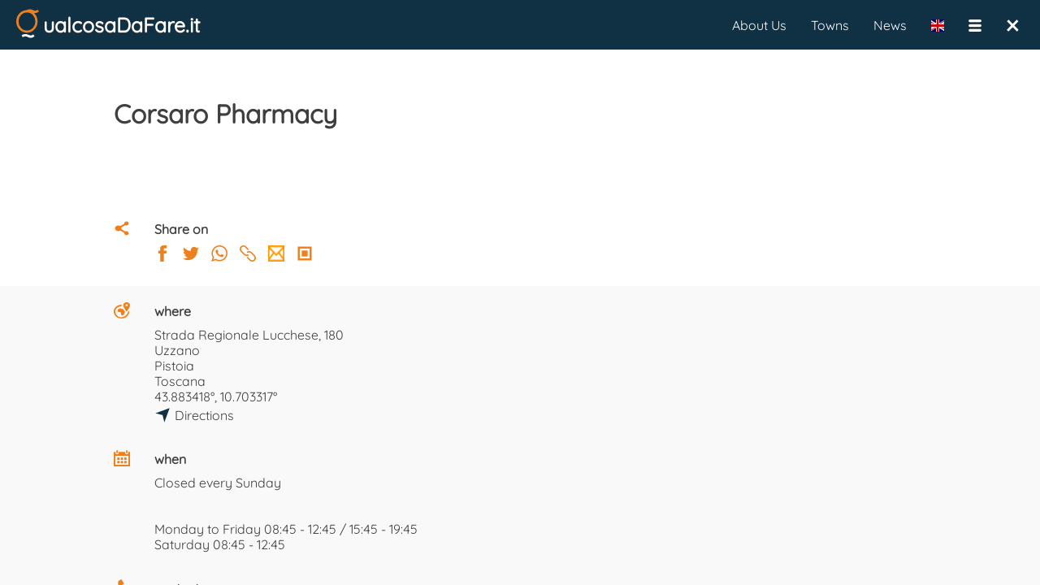

--- FILE ---
content_type: text/html; charset=UTF-8
request_url: https://www.qualcosadafare.it/en/29796
body_size: 4497
content:
<!DOCTYPE html>
<html lang="en">
<head>
<meta charset="utf-8">
<link rel="alternate" href="https://www.qualcosadafare.it/29796" hreflang="it" />

<meta property="fb:admins" content="100001504066796" />
<meta property="fb:app_id" content="1066831026723828" />
<meta name="facebook-domain-verification" content="c1fmeh046f46pbjn66vf39gncuq55y" />

<link rel="search" href="/opensearch.xml"
      type="application/opensearchdescription+xml"
      title="QualcosaDaFare.it" />

<link rel="preload" href="/stripped/css_font_Quicksand-Regular.ttf" as="font" type="font/ttf" crossorigin="anonymous"><link rel="preload" href="/stripped/css_font_Roboto.ttf" as="font" type="font/ttf" crossorigin="anonymous"><script type="application/javascript">
window.ServerQdf="https://www.qualcosadafare.it";
window.BaseUrl="/";
window.ReqUrl="";
window.SessId="";
window.Lang="en";
window.Itinerario="";
window.TRJLangs={"it":"Italiano","en":"English"};
window.CurrLang="en";
window.SWPath=""
window.PWABasePath="/en/"
window.VerInfo={"rev": "3724","pwa": "1762504786"};
window.PWACacheRebuildAfterGG=30;
</script>
<link rel="manifest" href="/manifest.json.php?basePath=/en/&lang=en" />
<link rel="shortcut icon" sizes="512x512" href="/img/favicon512_4.png" type="image/png" />
<link rel="shortcut icon" sizes="192x192" href="/img/favicon192_4.png" type="image/png" />
<link rel="shortcut icon" sizes="96x96" href="/img/favicon96_4.png" type="image/png" />
<link rel="shortcut icon" sizes="32x32" href="/img/favicon32_4.png" type="image/png" />
<link rel="shortcut icon" sizes="16x16" href="/img/favicon16_4.png" type="image/png" />
<script type="application/javascript">
JCfg={context:"dett",dbgAutoDebug:true,dbgPWA:true,isMobile:0,isTablet:false,isAndroid:false,isiOS:false,FBAppId:"1066831026723828",brokenHistory:false,llProvider:""};
AmbCfg={"mappaLat":42.0799999999999982946974341757595539093017578125,"mappaLng":12.5999999999999996447286321199499070644378662109375,"mappaRaggio":350,"ambQuale":"","ambValore":"","ambQualeUrl":"","ambValoreUrl":"","ambTabQuery":"","ambCampoQuery":"","ambValQuery":"","ambId":0,"ambTitolo":"","ambWebSite":""};
</script>

<!-- Facebook Pixel Code -->
<script>
!function(f,b,e,v,n,t,s)
{if(f.fbq)return;n=f.fbq=function(){n.callMethod?
n.callMethod.apply(n,arguments):n.queue.push(arguments)};
if(!f._fbq)f._fbq=n;n.push=n;n.loaded=!0;n.version='2.0';
n.queue=[];t=b.createElement(e);t.async=!0;
t.src=v;s=b.getElementsByTagName(e)[0];
s.parentNode.insertBefore(t,s)}(window,document,'script',
'https://connect.facebook.net/en_US/fbevents.js');
 fbq('init', '393025692218425');
fbq('track', 'PageView');
</script>
<noscript>
 <img height="1" width="1"
src="https://www.facebook.com/tr?id=393025692218425&ev=PageView
&noscript=1"/>
</noscript>
<!-- End Facebook Pixel Code -->

<meta
name="viewport" content="width=device-width, user-scalable=no, initial-scale=1.0, minimum-scale=1.0, maximum-scale=1.0" /><script type="application/javascript">ppListener='https://www.qualcosadafare.it/paypal/ipn.php';
ppReturnPage='https://www.qualcosadafare.it/completed.php?d=dett';
ppUrl='https://www.paypal.com/cgi-bin/webscr';
ppEmail='info@qualcosadafare.it';</script><script type="application/javascript">window.lazyLoad={mapblockjs:"stripped/mapblockjs_1762504790.js",mapblockcss:"stripped/mapblockcss_1762504790.css"};
window.IdUrl=29796;window.hasEne="";window.EvtPerms="sefvpfx";window.EvtOwnerType="org";window.EvtOwnerId="23";window.UserEMail="";window.UserNome="";window.DettParams="";</script><title>Corsaro Pharmacy
- Uzzano (PT) - QualcosaDaFare.it</title><meta
name="description" content=" " /><meta
name="keywords" content="Drugstore" /><meta
name="robots" content="index,follow" /><meta
name="revisit-after" content="1 days" /><meta
property="og:site_name" content="Qualcosadafare.it" /><meta
property="og:type" content="article" /><meta
property="og:url" content="https://www.qualcosadafare.it/29796" /><meta
property="og:title" content="Corsaro Pharmacy
- Uzzano (PT) - QualcosaDaFare.it" /><meta
property="og:description" content=" " /><meta
property="og:image" content="https://www.qualcosadafare.it/public/normali/qdf_91195.png" /><meta
property="og:image:width" content="512" /><meta
property="og:image:height" content="512" /><meta
name="twitter:card" content="summary_large_image" /><meta
name="twitter:site" content="@Qualcosa_DaFare" /><meta
name="twitter:title" content="Corsaro Pharmacy
- Uzzano (PT) - QualcosaDaFare.it" /><meta
name="twitter:description" content=" " /><meta
name="twitter:image" content="https://www.qualcosadafare.it/public/normali/qdf_91195.png" /><meta
property="article:published_time" content="2022-02-21" /><meta
property="article:section" content="Drugstore" /><link
rel="stylesheet" property="stylesheet" type="text/css" href="/stripped/headcssbase_1762504790.css" /><link
rel="stylesheet" property="stylesheet" type="text/css" href="/stripped/headcssdett_1762504790.css" /> <script type="application/javascript" src="/stripped/headjsd_en_1762504790.js"></script> </head><body><div
class="dMenuTop"><div
class="dIntestazione">
<a
href="/">
<img
id="logoqdf" src="/img/v4_logo.svg" width="28" height="38" alt="QualcosaDaFare.it" title="QualcosaDaFare.it" />
</a></div><div
class="dTitolo ">ualcosaDaFare.it</div><div><div
class="menuTopM">
<nav
class="dSubMenuTop"><ul><li
style="float:right;padding:12px;" onclick="ChiudiPagina();"><div
class="dClose"><nav
title="Chiudi">&times;</nav></div></li><li
style="float:right;padding:12px;" onclick="mMenuSwapOpenState();">
<span
class="mUtilita"></span></li><li
id="LanguageSelector" style="float:right;padding:12px;" onclick="changeLang()"><span
class="iconFlag" style="background-image: url(/img/flags/en.svg);" title="English" ></span></li></ul>
</nav></div><div
class="menuTopD">
<nav
id='cssmenu'><ul><li><a
href="/chisiamo.php">About Us</a></li><li><a
href="/comuni">Towns</a></li><li><a
href="/novita">News</a></li><li
id="LanguageSelector"><span
class="iconFlag" style="float:left;margin: 26px 15px;padding:0;border:none;background-image: url(/img/flags/en.svg);" title="English" onclick="changeLang()"></span></li><li><span
class="mUtilita" style="float:left;margin:26px 0px 26px 15px;" onclick="mMenuSwapOpenState();"></span></li><li
style="float:left;margin: 26px 26px 26px 0;padding:0;border:none;" onclick="ChiudiPagina();"><div
class="dClose"><nav
title="Chiudi">&times;</nav></div></li></ul>
</nav></div></div></div><div
class="divUtil">
<article
itemscope itemtype="http://schema.org/Pharmacy"><div
class="containerMG"><div
class="container1K" id="29796" style="text-align: left;" ><div
class="noApp" style="display: none"><div
style="margin-bottom:25px;">
<a
href="https://www.qualcosadafare.it/comune/Uzzano/" itemprop="url"><p
class="dettTesto" style="float:left;">UZZANO /</p>
</a>
<a
href="https://www.qualcosadafare.it/comune/Uzzano//f/fZZZZ0ZZZZ0Z0ZZZZZZLF" itemprop="url"><p
class="dettTesto">&nbsp;Info - Drugstore</p>
</a></div></div><div
class="onlyApp" style="display: none"><div
style="margin-bottom:25px;"><p
class="dettTesto" style="float:left;">UZZANO /</p><p
class="dettTesto">&nbsp;Info - Drugstore</p></div></div><div
class="acapo"></div><div
class="owl-carousel owl-theme"><div
class="dFoto qdfpointer" data-glid="29796" data-glorder="0" data-glpath="qdf_91195.png" data-glthumbnail="/public/normali/qdf_91195.png">
<img
itemprop="image" xsrc="/public/normali/qdf_91195.png" height="250" alt="Foto" title="Foto"></div></div><div
style="display: inline-block;margin-bottom:30px;"></div><div><div>
<a
href="https://www.qualcosadafare.it/29796" itemprop="url">
<header><h1 itemprop="name" class="dettTitolo">Corsaro Pharmacy</h1>
</header>
</a></div></div><div
style="display: inline-block;margin-bottom:30px;"></div><div
style="display: table-cell;vertical-align: top;"><p
itemprop="description" class="dettTesto">
<br
/></p></div><div
style="display: inline-block;margin-bottom:30px;"></div><div
style="display: inline-block;margin-bottom:60px;"></div><div><div
class="diCondividiBlu" style="margin-right: 30px;display: table-cell;" alt="Condividi" title="Condividi" ></div><div
style="display: table-cell;vertical-align: top;"><p
class="dettLabel">Share on</p>
<span
class="diSocFacebook" style="margin-right:15px;" onclick='CambiaPaginaEsterna("https://www.facebook.com/sharer/sharer.php?u=https://www.qualcosadafare.it/29796");' alt="Share on Facebook" title="Share on Facebook"></span>
<span
class="diSocTwitter" style="margin-right:15px;" onclick="CambiaPaginaEsterna('https://twitter.com/intent/tweet?text=Corsaro+Pharmacy%0A https://www.qualcosadafare.it/29796');"  alt="Share on Twitter" title="Share on Twitter"></span>
<span
class="diSocWhatsApp" style="margin-right:15px;" onclick="CambiaPaginaEsterna('whatsapp://send?text=Corsaro+Pharmacy%0A+https://www.qualcosadafare.it/29796');" alt="Share on WhatsApp" title="Share on WhatsApp"></span>
<span
class="diSocLink" style="margin-right:15px;" onclick="navigator.clipboard.writeText('https://www.qualcosadafare.it/29796').then(function() { alert('Link copied.'); },function() { alert('Error copying link!'); });" alt="Copy link" title="Copy link"></span>
<span
class="diEmailArancio" style="margin-right:15px;" onclick='mailQdf({ "cosa" : "P", "url" : "https://www.qualcosadafare.it/29796" });' alt="Send by E-Mail" title="Send by E-Mail"></span>
<a
href="https://www.qualcosadafare.it/public/qrcode/30/29796_qrcode.png" download="qualcosadafare_qrcode_29796.png" class="noAppHref">
<span
class="diQrCodeArancio" alt="Download QR Code" title="Download QR Code"></span>
</a></div><div
class="acapo"></div></div></div></div><div
style="background-color: #f9f9f9;"><div
class="containerMG" style="margin-top:0;margin-bottom:0"><div
class="container1K" style="padding-top:20px;"><div><div
style="display:table-row;"><div
class="diDoveBlu" style="margin-right: 30px;display: table-cell;" alt="Dove" title="Dove" ></div><div
style="display: table-cell;vertical-align: top;"><p
class="dettLabel">where</p><div
itemprop="location" itemscope itemtype="http://schema.org/Place"><meta
itemprop="name" content="Uzzano" /><div
itemprop="address" itemscope itemtype="http://schema.org/PostalAddress"><p
class="dettTesto" itemprop="streetAddress" >Strada Regionale Lucchese, 180</p><div
itemprop="addressLocality"><p
class="dettTesto">
<a
href="/comune/Uzzano/" title='Something to do at Uzzano' class="noAppHref">
Uzzano
</a></p><p
class="dettTesto">
<a
href="/provincia/Pistoia" title="Something to do at Pistoia" class="noAppHref">
Pistoia
</a></p></div><p
class="dettTesto" itemprop="addressRegion">
<a
href="/regione/Toscana"  title="Something to do at Toscana" class="noAppHref">
Toscana
</a></p></div><div
itemprop="geo" itemscope itemtype="http://schema.org/GeoCoordinates"><meta
itemprop="latitude" content="43.883418" /><meta
itemprop="longitude" content="10.703317" /><p
class="dettTesto">43.883418°, 10.703317°</p>
<a
href="https://www.google.com/maps/dir/?api=1&destination=43.883418,10.703317" target="_blank"><p
class="dettTesto" style="margin-top:3px;">
<span
class="diIndicazBlu" style="margin-right: 5px;" title="Directions"></span>
<span
style="vertical-align: middle;">Directions</span></p></a><div
class="acapo"></div></div></div></div></div><div
style="display: inline-block;margin-bottom:30px;"></div><div
style="display:table-row;"><div
class="diQuandoBlu" style="margin-right: 30px;display: table-cell;" alt="Quando" title="Quando" ></div><div
style="display: table-cell;vertical-align: top;"><p
class="dettLabel">when</p><div><div><div><p
class="dettTesto"><meta
itemprop="openingHours" content="Mo-Tu-We-Th-Fr-Sa">Closed every Sunday<br></p><p
class="dettTesto"><br
/>
<br
/>
Monday to Friday 08:45 - 12:45 / 15:45 - 19:45<br
/>
Saturday 08:45 - 12:45<br
/></p></div></div></div></div></div><div
style="display: inline-block;margin-bottom:30px;"></div><div
style="display:table-row;"><div
class="diRecapitiBlu" style="margin-right: 30px;display: table-cell;" alt="Recapiti" title="Recapiti" ></div><div
style="display: table-cell;vertical-align: top;"><p
class="dettLabel">contacts</p></div></div><div
style="display: inline-block;margin-bottom:30px;"></div><div
style="display:table-row;"><div
class="diCostiBlu" style="margin-right: 30px;display: table-cell;" alt="Costi" title="Costi" ></div><div
style="display: table-cell;vertical-align: top;"><p
class="dettLabel">costs</p></div></div><div
style="display: inline-block;margin-bottom:30px;"></div><div
class="acapo"></div><div
style="display: inline-block;margin:70px 0 50px 0;"><div
class="noApp" style="display: none">
<a
href="https://www.qualcosadafare.it/comune/Uzzano/" itemprop="url"><p
class="dettScopri">Discover UZZANO</p>
</a></div></div><div
class="acapo"></div><div
class="noApp" style="display: none"><div
style="display: inline-block;margin-bottom:70px;"><div
style="display: inline-block;border-radius: 4px;padding:5px;border: 1px solid #3f3f3f;background-color: #103044;"><div
class="btnprimafilaqdf" data-id="29796" style="cursor:pointer;padding:5px;font-size: 15px;border-radius: 4px;"></div></div></div></div></div></div><div
class="acapo"></div></div></div>
</article><div
class="acapo"></div><div
class="container containerB"><div
class="containerFlex"><div
class="column30">
<img
src="/img/v4_logo.svg" width="50" alt="" title="" /><p
class="testoCentered fontBianco" style="margin-top:15px;">QualcosaDaFare.it</p><p
class="testoCentered fontBianco">P.IVA 01878590478</p></div><div
class="column40"><p
class="fontBianco fontBold">Are you looking for a new way of doing tourism?</p><p
class="fontBianco">Subscribe to our newsletter, stay updated</p><div
class="testoCentered" style="margin-top:10px;">
<input
placeholder="Give us your best email" style="max-width: 260px;max-height:30px;" id="qdfNLMail2"><div
class="acapo"></div>
<button
style="color:white;font-weight:bold;text-align:center;background-color:#EF7F1A;margin:10px;padding:5px 10px;border-radius:12px;" onclick="qdfNewsLetter('qdfNLMail2');">
Subscribe          </button></div></div><div
class="column30"><p
class="testoCentered fontBianco fontBold">Follow us on</p>
<a
href="https://www.facebook.com/qualcosa.dafare" target="_blank" rel="me"><p
class="testoCentered fontBianco mg10tb">Facebook</p></a>
<a
href="https://www.instagram.com/qualcosadafare" target="_blank" rel="me"><p
class="testoCentered fontBianco mg10tb">Instagram</p></a>
<a
href="https://www.linkedin.com/company/qualcosadafare-it/" target="_blank" rel="me"><p
class="testoCentered fontBianco mg10tb">Linkedin</p></a></div></div></div><div
class="acapo"></div></div><script type="application/javascript" src="/stripped/bodyjsbase_en_1762504790.js"></script> <script type="application/javascript" src="/stripped/bodyjsdett_en_1762504790.js"></script>  <script async src="https://www.googletagmanager.com/gtag/js?id=UA-22589007-2"></script> <script>window.dataLayer = window.dataLayer || [];
  function gtag(){dataLayer.push(arguments);}
  gtag('js', new Date());

  gtag('config', 'UA-22589007-2');</script> </body></html>

--- FILE ---
content_type: image/svg+xml
request_url: https://www.qualcosadafare.it/img/v4_logo.svg
body_size: 1208
content:
<?xml version="1.0" encoding="UTF-8" standalone="no"?>
<svg
   xmlns:dc="http://purl.org/dc/elements/1.1/"
   xmlns:cc="http://creativecommons.org/ns#"
   xmlns:rdf="http://www.w3.org/1999/02/22-rdf-syntax-ns#"
   xmlns:svg="http://www.w3.org/2000/svg"
   xmlns="http://www.w3.org/2000/svg"
   xmlns:sodipodi="http://sodipodi.sourceforge.net/DTD/sodipodi-0.dtd"
   xmlns:inkscape="http://www.inkscape.org/namespaces/inkscape"
   width="38.631"
   height="48.649"
   viewBox="0 0 10.221 12.872"
   version="1.1"
   id="svg8"
   sodipodi:docname="v4_logo.svg"
   inkscape:export-filename="/var/www/html/qdf4.2/img/v4_logo150.png"
   inkscape:export-xdpi="372.76001"
   inkscape:export-ydpi="372.76001"
   inkscape:version="0.92.4 (5da689c313, 2019-01-14)">
  <metadata
     id="metadata14">
    <rdf:RDF>
      <cc:Work
         rdf:about="">
        <dc:format>image/svg+xml</dc:format>
        <dc:type
           rdf:resource="http://purl.org/dc/dcmitype/StillImage" />
      </cc:Work>
    </rdf:RDF>
  </metadata>
  <defs
     id="defs12" />
  <sodipodi:namedview
     pagecolor="#ffffff"
     bordercolor="#666666"
     borderopacity="1"
     objecttolerance="10"
     gridtolerance="10"
     guidetolerance="10"
     inkscape:pageopacity="0"
     inkscape:pageshadow="2"
     inkscape:window-width="1920"
     inkscape:window-height="1013"
     id="namedview10"
     showgrid="false"
     inkscape:zoom="4.8510762"
     inkscape:cx="19.3155"
     inkscape:cy="24.324499"
     inkscape:window-x="0"
     inkscape:window-y="0"
     inkscape:window-maximized="1"
     inkscape:current-layer="svg8" />
  <g
     color="#000"
     font-weight="400"
     font-family="sans-serif"
     id="g6">
    <path
       d="M7.622 11.295c-1.737 1.587-2.291-1.247-5.197.348l.462.92c2.29-1.436 2.549 1.605 5.347-.399z"
       style="line-height:normal;font-variant-ligatures:normal;font-variant-position:normal;font-variant-caps:normal;font-variant-numeric:normal;font-variant-alternates:normal;font-feature-settings:normal;text-indent:0;text-align:start;text-decoration-line:none;text-decoration-style:solid;text-decoration-color:#000;text-transform:none;text-orientation:mixed;white-space:normal;shape-padding:0;isolation:auto;mix-blend-mode:normal;solid-color:#000;solid-opacity:1"
       overflow="visible"
       fill="#fcffff"
       id="path2" />
    <path
       style="line-height:normal;font-variant-ligatures:normal;font-variant-position:normal;font-variant-caps:normal;font-variant-numeric:normal;font-variant-alternates:normal;font-feature-settings:normal;text-indent:0;text-align:start;text-decoration-line:none;text-decoration-style:solid;text-decoration-color:#000;text-transform:none;text-orientation:mixed;white-space:normal;shape-padding:0;isolation:auto;mix-blend-mode:normal;solid-color:#000;solid-opacity:1"
       d="M6.206.002C5.76-.014 5.239.089 4.6.409A4.794 5.078 0 000 5.476a4.794 5.078 0 004.794 5.078 4.794 5.078 0 004.795-5.078 4.794 5.078 0 00-1.635-3.811c.566.15 1.247.092 2.267-.638L9.61.157C8.307 1.348 7.67.052 6.206.003zM4.799 1.454a3.792 4.051 0 013.792 4.052 3.792 4.051 0 01-3.792 4.051 3.792 4.051 0 01-3.792-4.051A3.792 4.051 0 014.8 1.454z"
       overflow="visible"
       fill="#ef7f1a"
       id="path4" />
  </g>
</svg>
